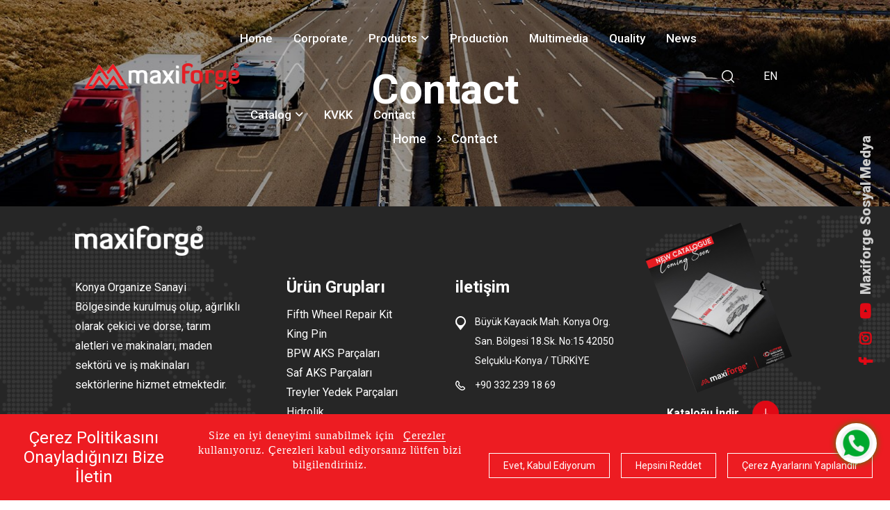

--- FILE ---
content_type: text/html; charset=utf-8
request_url: https://maxiforge.com/en/contact-2
body_size: 8588
content:
<!DOCTYPE html>
<html lang="tr-TR" xmlns="http://www.w3.org/1999/xhtml" ng-app="beoapp">
	<head><meta name="viewport" content="width=device-width, initial-scale=1.0, maximum-scale=5.0, user-scalable=yes" /><meta http-equiv="Cache-Control" content="no-cache, no-store, must-revalidate" /><meta http-equiv="Pragma" content="no-cache" /><meta http-equiv="Expires" content="0" /><meta name="author" content="BTTeknoloji" /><meta name="publisher" content="BTTeknoloji" /><meta name="robots" content="index,follow" /><title>
	Contact | Maxiforge - 5. Teker Tamir Takımları, King Pin, BPW AKS Parçaları, Saf AKS Parçaları, Treyler Yedek Parçaları, Hidrolik
</title><link rel="canonical" href="https://maxiforge.com/en/contact-2.html" /><meta property="og:title" content="Contact | Maxiforge - 5. Teker Tamir Takımları, King Pin, BPW AKS Parçaları, Saf AKS Parçaları, Treyler Yedek Parçaları, Hidrolik"><meta property="og:description" content=", 2005 yılında Konya Organize Sanayi Bölgesinde kurulmuş olup, ağırlıklı olarak çekici ve dorse, tarım aletleri ve makinaları, maden sektörü ve iş makinaları sektörlerine hizmet etmektedir.">
<meta charset="utf-8">
<meta http-equiv="X-UA-Compatible" content="IE=edge">
<link href="/controls/tema/default/assets/css/font-awesome-all.css" rel="stylesheet">
<link href="/controls/tema/default/assets/css/flaticon.css" rel="stylesheet">
<link href="/controls/tema/default/assets/css/owl.css" rel="stylesheet">
<link href="/controls/tema/default/assets/css/bootstrap.css" rel="stylesheet">
<link href="/controls/tema/default/assets/css/jquery.fancybox.min.css" rel="stylesheet">
<link href="/controls/tema/default/assets/css/animate.css" rel="stylesheet">
<link href="/controls/tema/default/assets/css/nice-select.css" rel="stylesheet">
<link href="/controls/tema/default/assets/css/elpath.css" rel="stylesheet">
<link href="/controls/tema/default/assets/css/style.css" rel="stylesheet">
<link href="/controls/tema/default/assets/css/elements-css/feature.css" rel="stylesheet">
<link href="/controls/tema/default/assets/css/elements-css/service.css" rel="stylesheet">
<link href="/controls/tema/default/assets/css/elements-css/video.css" rel="stylesheet">
<link href="/controls/tema/default/assets/css/elements-css/clients.css" rel="stylesheet">
<link href="/controls/tema/default/assets/css/elements-css/projects.css" rel="stylesheet">
<link href="/controls/tema/default/assets/css/elements-css/pricing.css" rel="stylesheet">
<link href="/controls/tema/default/assets/css/responsive.css" rel="stylesheet">
<script src="/controls/tema/default/assets/js/jquery.js"></script>
<script src="/controls/tema/default/assets/js/cookie.js"></script>
<link rel="preconnect" href="https://fonts.googleapis.com">
<link rel="preconnect" href="https://fonts.gstatic.com" crossorigin>
<link href="https://fonts.googleapis.com/css2?family=Roboto:ital,wght@0,100;0,300;0,400;0,500;0,700;0,900;1,100;1,300;1,400;1,500;1,700;1,900&display=swap" rel="stylesheet">
<script async src="https://www.googletagmanager.com/gtag/js?id=G-T1X24M0R0C"></script>
<script>
	var fonksiyonel=$.cookie('fonksiyonel');
	var pazarlama=$.cookie('pazarlama');
	if(fonksiyonel=="true" || pazarlama=="true"){
		window.dataLayer = window.dataLayer || [];
		function gtag(){dataLayer.push(arguments);}
		gtag('js', new Date());
		gtag('config', 'G-T1X24M0R0C');
	}
</script>
<script>
	var fonksiyonel=$.cookie('fonksiyonel');
	var pazarlama=$.cookie('pazarlama');
	if(fonksiyonel=="true" || pazarlama=="true"){
		(function(w,d,s,l,i){w[l]=w[l]||[];w[l].push({'gtm.start':
		new Date().getTime(),event:'gtm.js'});var f=d.getElementsByTagName(s)[0],
		j=d.createElement(s),dl=l!='dataLayer'?'&l='+l:'';j.async=true;j.src=
		'https://www.googletagmanager.com/gtm.js?id='+i+dl;f.parentNode.insertBefore(j,f);
		})(window,document,'script','dataLayer','GT-NGKRGMW');
	}
</script>
<noscript><iframe src="https://www.googletagmanager.com/ns.html?id=GT-NGKRGMW"
height="0" width="0" style="display:none;visibility:hidden"></iframe></noscript>	
</div>
<!-- Google tag (gtag.js) -->
<script async src="https://www.googletagmanager.com/gtag/js?id=AW-1016221853">
</script>
<script>
  window.dataLayer = window.dataLayer || [];
  function gtag(){dataLayer.push(arguments);}
  gtag('js', new Date());

  gtag('config', 'AW-1016221853');
</script>
</head>
</head>
	<body>
		<form method="post" action="/en/contact-2" id="Form1">
<div class="aspNetHidden">
<input type="hidden" name="__VIEWSTATE" id="__VIEWSTATE" value="/[base64]" />
</div>

		
				<div id="PnlPage">
	 <div id="ctl10_PnlHeader">
		 
<!--
	<div class="loader-wrap">	<div class="preloader">	<div class="preloader-close">x</div>	<div id="handle-preloader" class="handle-preloader">	<div class="animation-preloader">	<div class="spinner"></div>	<div class="txt-loading">	<span data-text-preloader="M" class="letters-loading">	M	</span>	<span data-text-preloader="A" class="letters-loading">	A	</span>	<span data-text-preloader="X" class="letters-loading">	X	</span>	<span data-text-preloader="Ä°" class="letters-loading">	Ä°	</span>	<span data-text-preloader="F" class="letters-loading">	F	</span>	<span data-text-preloader="O" class="letters-loading">	O	</span>	<span data-text-preloader="R" class="letters-loading">	R	</span>	<span data-text-preloader="G" class="letters-loading">	G	</span>	<span data-text-preloader="E" class="letters-loading">	E	</span>	</div>	</div>  	</div>	</div>	</div>
-->
<div id="search-popup" class="search-popup">
	<div class="popup-inner">
		<div class="upper-box clearfix">
			<figure class="logo-box pull-left"><a href="https://maxiforge.com/en/anasayfa"><img src="/controls/tema/default/assets/images/logo.png" alt="Maxiforge"></a></figure>
			<div class="close-search pull-right"><span class="far fa-times"></span></div>
		</div>
		<div class="overlay-layer"></div>
		<div class="auto-container">
			<div class="search-form">
				<form method="post" action="index.html">
					<div class="form-group">
						<fieldset>
							<input class="form-control" id="search" type="search" required="required" placeholder="ARA" data-link="http://maxiforge.com" data-alert="LÃ¼tfen deÄŸer giriniz." data-lang="en">
							<a href="#" class="searchiconcs" onclick="handleSearchClick()" data-search><i class="far fa-search"></i></a>	
							
						</fieldset>
					</div>
				</form>
			</div>
		</div>
	</div>
</div>
<header class="main-header header-style-three">
	<div class="header-lower">
		<div class="outer-container">
			<div class="outer-box">
				<div class="logo-box">
					<figure class="logo"><a href="https://maxiforge.com/en/anasayfa"><img src="/upload/logow.png" alt="Maxiforge"></a></figure>
				</div>
				<div class="menu-area clearfix">
					<div class="mobile-nav-toggler">
						<i class="icon-bar"></i>
						<i class="icon-bar"></i>
						<i class="icon-bar"></i>
					</div>
					<nav class="main-menu navbar-expand-md navbar-light">
						<div class="collapse navbar-collapse show clearfix" id="navbarSupportedContent">
							<ul class="navigation clearfix"> 
								
								
								<li><a href="https://maxiforge.com/en/anasayfa" title="Home">Home</a></li>
								
								<li><a href="https://maxiforge.com/en/corporate-11" title="Corporate">Corporate</a></li>
								
								<li class="dropdown">
									
									<a href="https://maxiforge.com/en/products-10">Products</a>
									
									<ul>
										
										
										<li>
											<a href="https://maxiforge.com/en/products/fifth-wheel-repair-kit-13">Fifth Wheel Repair Kit</a>
										</li>
										
										
										<li>
											<a href="https://maxiforge.com/en/products/king-pin-17">King Pin</a>
										</li>
										
										
										<li>
											<a href="https://maxiforge.com/en/products/bpw-aks-parcalari-15">BPW AKS Parçaları</a>
										</li>
										
										
										<li>
											<a href="https://maxiforge.com/en/products/saf-aks-parcalari-14">Saf AKS Parçaları</a>
										</li>
										
										
										<li>
											<a href="https://maxiforge.com/en/products/treyler-yedek-parcalari-12">Treyler Yedek Parçaları</a>
										</li>
										
										
										<li>
											<a href="https://maxiforge.com/en/products/hidrolik-16">Hidrolik</a>
										</li>
										
									</ul>
									
								</li>
								
								<li><a href="https://maxiforge.com/en/production-16" title="Production">Production</a></li>
								
								<li><a href="https://maxiforge.com/en/multimedia/gallery-48" title="Multimedia">Multimedia</a></li>
								
								<li><a href="https://maxiforge.com/en/quality/our-quality-philosophy-218" title="Quality">Quality</a></li>
								
								<li><a href="https://maxiforge.com/en/news-13" title="News">News</a></li>
								
								<li class="dropdown">
									
									<a target="_blank" href="https://maxiforge.com/en/../katalog">Catalog</a>
									
									<ul>
										
										<li><a target="_blank" href="https://maxiforge.com/en/catalog/5wheel-king-pin-truck-trailer-spare-parts-216" title="5.Wheel King Pin Truck Trailer Spare Parts">5.Wheel King Pin Truck Trailer Spare Parts</a></li>
										
										<li><a target="_blank" href="https://maxiforge.com/en/catalog/katalog-2-217" title="Katalog 2">Katalog 2</a></li>
										
									</ul>
									
								</li>
								
								<li><a href="https://maxiforge.com/en/kvkk/veri-sahibi-basvuru-formu-226" title="KVKK">KVKK</a></li>
								
								<li><a href="https://maxiforge.com/en/contact/contact-information-1" title="Contact">Contact</a></li>
								
								
								
							</ul>
						</div>
					</nav>
				</div>
				<ul class="menu-right-content">
					<li class="search-box-outer search-toggler">
						<i class="icon-4"></i>
					</li>
					<li class="cart-box"> 
						<div class="dropdown">
							<button class="dropbtn">EN</button>
							<div class="dropdown-content">
								<a href="https://maxiforge.com/tr/anasayfa" title="Türkçe">Türkçe</a>
								<a href="https://maxiforge.com/en/anasayfa" title="English">English</a>
								<a href="https://maxiforge.com/ru/anasayfa" title="Rusça">Rusça</a>
								<a href="https://maxiforge.com/ar/anasayfa" title="Arapca">Arapca</a>
								
							</div>
						</div>
						
					</li>
				</ul>
			</div>
		</div>
	</div>
	<div class="sticky-header">
		<div class="auto-container">
			<div class="outer-box">
				<div class="logo-box">
					<figure class="logo"><a href="https://maxiforge.com/en/anasayfa" title="Maxiforge  Fifth Wheel 5. Teker"><img src="/controls/tema/default/assets/images/logo.png" alt="Maxiforge"></a></figure>
				</div>
				<div class="menu-area clearfix">
					<nav class="main-menu clearfix">
					</nav>
				</div>
			</div>
		</div>
	</div>
</header>
<div class="mobile-menu">
	<div class="menu-backdrop"></div>
	<div class="close-btn"><i class="fas fa-times"></i></div>
	<nav class="menu-box">
		<div class="nav-logo"><a href="https://maxiforge.com/en/anasayfa"><img src="/controls/tema/default/assets/images/logo-2.png" alt="Maxiforge" title="Maxiforge"></a>
		</div>
		<div class="menu-outer"></div>
		<div class="contact-info">
			
			<h4>Contact information</h4>
			<ul>
				<li>Büyük Kayacık Mah. Konya Org. San. Bölgesi 18.Sk. No:15 42050 Selçuklu-Konya / TÜRKİYE</li>
				<li><a href="tel:+903322391869" title="Contact information">+90 332 239 18 69</a></li>
				<li><a href="/cdn-cgi/l/email-protection#22475a524d5056624f435a4b444d5045470c414d4f" title="Contact information"><span class="__cf_email__" data-cfemail="caafb2baa5b8be8aa7abb2a3aca5b8adafe4a9a5a7">[email&#160;protected]</span></a></li>
			</ul>
			
		</div>
		<div class="social-links">
			<ul class="clearfix">
				
				<li><a href="https://www.facebook.com/maxiforge.brand.9" target="_blank" title="Facebook"><i class="fab fa-facebook-f"></i></a></li>
				
				<li><a href="https://www.instagram.com/maxiforge_brand/" target="_blank" title="Instagram"><i class="fab fa-instagram"></i></a></li>
				
				<li><a href="https://www.youtube.com/watch?v=0O3RuH1XFKU" target="_blank" title="Youtube"><i class="fab fa-youtube"></i></a></li>
				
			</ul>
		</div>
	</nav>
</div>



<div class="sosyal">
	<div class="right-bar">
		<div class="social-text fz-20">
			
				<a href="https://www.facebook.com/maxiforge.brand.9" target="_blank" title="Facebook"><i class="fab fa-facebook-f"></i></a>
			
				<a href="https://www.instagram.com/maxiforge_brand/" target="_blank" title="Instagram"><i class="fab fa-instagram"></i></a>
			
				<a href="https://www.youtube.com/watch?v=0O3RuH1XFKU" target="_blank" title="Youtube"><i class="fab fa-youtube"></i></a>
			
			<span class="text">Maxiforge Sosyal Medya</span>
		</div>
	</div>
</div>	
	</div>

<section class="page-title centred">
	<div class="bg-layer" style="background-image: url(/Upload/iletisim_bilgileri_banner.jpg);"></div>
	<div class="auto-container">
		<div class="content-box">
			<h1>Contact</h1>
			<ul class="bread-crumb clearfix">
				<li><a href="/en/anasayfa.html">Home</a></li>
				                                                                                   
				<li><a href="/en/contact-2">Contact</a></li>                          
				   
			</ul>
		</div>
	</div>
</section>

<div class="clearfix"></div>
<div id="ctl10_PnlFooter">
		 
<footer class="main-footer">
	<div class="widget-section">
		<div class="pattern-layer">
			<div class="pattern-1" style="background-image: url(/controls/tema/default/assets/images/background/Fworld.png);"></div>
			<div class="pattern-2" style="background-image: url(/controls/tema/default/assets/images/background/Fworld1.png);"></div>
		</div>
		<div class="outer-container">
			<div class="row outer-box section-padding">
				<div class="col-lg-3 col-md-6 col-sm-12 footer-column">
					<div class="logo-widget footer-widget">
						<figure class="footer-logo"><a href="index.html" title="Maxiforge  Fifth Wheel 5. Teker"><img src="/controls/tema/default/assets/images/flogo.png" alt="logo"></a></figure>
						<div class="text">
							<p>Konya Organize Sanayi Bölgesinde kurulmuş olup, ağırlıklı olarak çekici ve dorse, tarım aletleri ve makinaları, maden sektörü ve iş makinaları sektörlerine hizmet etmektedir.</p>
							<ul class="social-links clearfix">
								
								<li><a href="https://www.facebook.com/maxiforge.brand.9" target="_blank" title="Facebook"><i class="fab fa-facebook-f"></i></a></li>
								
								<li><a href="https://www.instagram.com/maxiforge_brand/" target="_blank" title="Instagram"><i class="fab fa-instagram"></i></a></li>
								
								<li><a href="https://www.youtube.com/watch?v=0O3RuH1XFKU" target="_blank" title="Youtube"><i class="fab fa-youtube"></i></a></li>
								
							</ul>
						</div>
					</div>
				</div>
				<div class="col-lg-3 col-md-6 col-sm-12 footer-column mt-60">
					<div class="links-widget footer-widget ml_30">
						<div class="widget-title">
							<h3> Ürün Grupları</h3>
						</div>
						
						<div class="widget-content">
							<ul class="links-list clearfix"> 
								
								<li><a href="/en/products/fifth-wheel-repair-kit-13" title="Fifth Wheel Repair Kit">Fifth Wheel Repair Kit</a></li>
								
								<li><a href="/en/products/king-pin-17" title="King Pin">King Pin</a></li>
								
								<li><a href="/en/products/bpw-aks-parcalari-15" title="BPW AKS Parçaları">BPW AKS Parçaları</a></li>
								
								<li><a href="/en/products/saf-aks-parcalari-14" title="Saf AKS Parçaları">Saf AKS Parçaları</a></li>
								
								<li><a href="/en/products/treyler-yedek-parcalari-12" title="Treyler Yedek Parçaları">Treyler Yedek Parçaları</a></li>
								
								<li><a href="/en/products/hidrolik-16" title="Hidrolik">Hidrolik</a></li>
								
							</ul>
						</div>
						
					</div>
				</div>
				<div class="col-lg-3 col-md-6 col-sm-12 footer-column mt-60">
					<div class="contact-widget footer-widget">
						<div class="widget-title">
							<h3>iletişim</h3>
						</div>
						<div class="widget-content">
							<p></p>
							<ul class="info-list clearfix">  
								
								<li><i class="icon-23"></i>Büyük Kayacık Mah. Konya Org. San. Bölgesi 18.Sk. No:15 42050 Selçuklu-Konya / TÜRKİYE</li>
								<li><i class="icon-2"></i>
									<a href="tel:+903322391869" title="Maxiforge  Fifth Wheel 5. Teker">+90 332 239 18 69</a><br>
									<a href="tel:+905495701881" title="Maxiforge  Fifth Wheel 5. Teker"></a>
								</li>
								<li><i class="icon-3"></i>
									<a href="/cdn-cgi/l/email-protection#6c09141c031e182c010d14050a031e0b09420f0301" title="Maxiforge  Fifth Wheel 5. Teker"><span class="__cf_email__" data-cfemail="2f4a575f405d5b6f424e574649405d484a014c4042">[email&#160;protected]</span></a><br>
									<a href="/cdn-cgi/l/email-protection#f7" title="Maxiforge  Fifth Wheel 5. Teker"></a>
								</li>
								
							</ul>
						</div>
					</div>
				</div>
				<div class="col-lg-3 col-md-6 col-sm-12 footer-column">
					<div class="links-widget footer-widget ml_30">
						<div class="widget-content">
							<a href="https://maxiforge.com/katalog/" target="_blank" title="Maxiforge  Fifth Wheel 5. Teker"><img class="transrotate" src="/controls/tema/default/assets/images/katalog.jpg" alt=""></a>
							<div class="widget-title">
								<a href="https://maxiforge.com/katalog/" target="_blank" title="Maxiforge  Fifth Wheel 5. Teker">
									<p class="fz-16 fw-600 text-white">Kataloğu İndir <i><img class="downicon" src="/controls/tema/default/assets/images/icons/down.png" alt="icon"></i></p>
								</a>
							</div>
						</div>
					</div>
				</div>
			</div>
		</div>
	</div>
	<div class="footer-bottom">
		<div class="auto-container">
			<div class="copyright">
				<p>© 2023 MAXİFORGE Tüm hakları saklıdır. Designed by <a href="http://www.btteknoloji.com" target="_blank" title="Konya Web Tasarım" >BtTeknoloji</a></p>
			</div>
		</div>
	</div>
</footer>
<div class="scroll-to-top">
	<div>
		<div class="scroll-top-inner">
			<div class="scroll-bar">
				<div class="bar-inner"></div>
			</div>
			<div class="scroll-bar-text">yukarı</div>
		</div>
	</div>
</div>
<div class="kvkk">
	<h4 class="text-white">Çerez Politikasını Onayladığınızı Bize İletin</h4>
	<h3>Size en iyi deneyimi sunabilmek için  <a data-fancybox="product-gallery" data-caption="" href="/Upload/cerez-aydinlatma-metni-812024-114336.pdf">Çerezler</a> kullanıyoruz. Çerezleri kabul ediyorsanız lütfen bizi bilgilendiriniz.</h3>
	<div class="buttons">
		<a href="#" id="anladim" class="anladim">Evet, Kabul Ediyorum</a>
		<a href="#" id="reddet" class="anladim">Hepsini Reddet</a>
		<a href="#" id="cerezayarlari"  class="anladim cerezayarlaributton">Çerez Ayarlarını Yapılandır</a>
	</div>
</div>
<div class="cerezayarlari cerezayarlaributton" id="cerezayarlari" >
	<div class="cerezbutton">
		Çerez Ayarları
	</div>
</div>
<a class="webwhatsapp" href="https://web.whatsapp.com/send?phone=05495701881 &amp;text=Merhaba." target="_blank" title="whatsapp">&nbsp;</a>
<a class="whatsapp" href="https://api.whatsapp.com/send?phone=05495701881 &amp;text=Merhaba." target="_blank" title="whatsapp">&nbsp;</a>
<script data-cfasync="false" src="/cdn-cgi/scripts/5c5dd728/cloudflare-static/email-decode.min.js"></script><script src="/controls/tema/default/assets/js/popper.min.js"></script>
<script src="/controls/tema/default/assets/js/bootstrap.min.js"></script>
<script src="/controls/tema/default/assets/js/owl.js"></script>
<script src="/controls/tema/default/assets/js/wow.js"></script>
<script src="/controls/tema/default/assets/js/validation.js"></script>
<script src="/controls/tema/default/assets/js/jquery.fancybox.js"></script>
<script src="/controls/tema/default/assets/js/appear.js"></script>
<script src="/controls/tema/default/assets/js/scrollbar.js"></script>
<script src="/controls/tema/default/assets/js/isotope.js"></script>
<script src="/controls/tema/default/assets/js/jquery.nice-select.min.js"></script>
<script src="/controls/tema/default/assets/js/parallax-scroll.js"></script>
<script src="/controls/tema/default/assets/js/script.js"></script>
<link rel="stylesheet" href="https://cdnjs.cloudflare.com/ajax/libs/sweetalert2/11.9.0/sweetalert2.min.css" integrity="sha512-IScV5kvJo+TIPbxENerxZcEpu9VrLUGh1qYWv6Z9aylhxWE4k4Fch3CHl0IYYmN+jrnWQBPlpoTVoWfSMakoKA==" crossorigin="anonymous" referrerpolicy="no-referrer" />
<script src="https://cdnjs.cloudflare.com/ajax/libs/sweetalert2/11.9.0/sweetalert2.all.min.js" integrity="sha512-LTmGiRLYz7G5Sxr4MMXGaOfia3kGZKGAlXzrSCGc4GBGxymu1RGwhFFGwiOQUm+bJOGlV0AmHd1S7zeFlwzkFQ==" crossorigin="anonymous" referrerpolicy="no-referrer"></script>
<script >
	$( "#anladim" ).click(function() {
		$( ".kvkk" ).hide();
		$( ".cerezayarlari" ).show();
		$.cookie('name', 'true', { expires: 1 });
		$.cookie('fonksiyonel', 'true', { expires: 1 });
		$.cookie('pazarlama', 'true', { expires: 1 });
		var cerezclose=$.cookie('name');
		return false;
	});
	$( "#reddet" ).click(function() {
		$( ".kvkk" ).hide();
		$( ".cerezayarlari" ).show();
		$.cookie('fonksiyonel', 'false', { expires: 1 });
		$.cookie('pazarlama', 'false', { expires: 1 });
		$.cookie('name', 'true', { expires: 1 });
		var cerezclose=$.cookie('name');
		return false;
	});
</script >
<script >
	$( ".cerezayarlari" ).hide();
	var fonksiyonel=$.cookie('fonksiyonel');
	var pazarlama=$.cookie('pazarlama');
	var cerezclose=$.cookie('name');
	if(cerezclose=="true"){
		$( ".kvkk" ).hide();
		$( ".cerezayarlari" ).show();
	}
</script>
<script>
	$('input:checkbox').attr("required", "true");
	$(".cerezayarlaributton").click(function () {	
		Swal.fire({
			customClass:{
				container: 'cerezayarlariswallfire',
			},
			width: '50%',
			title: 'Çerez Politikası Ayarları',
			showClass: {
				popup:'animate__animated animate__fadeInUp animate__faster'
			},
			hideClass: {
				popup:'animate__animated animate__fadeOutDown animate__faster '
			},
			html:'<div class="d-flex"><h4>Gerekli Çerezler</h4><label class="switch"><input type="checkbox" disabled class="gerekli" checked><span class="slider round"></span></label>'+
			'</div>'+
			'<p>Bu çerezler, web sitemizin çalışması için gereklidir ve sistemlerimizde kapatılamaz. Bunlar genellikle tarafınızca yapılan ve hizmet talebi anlamına gelen eylemlere yanıt olarak yerleştirilir, örneğin gizlilik tercihlerinizi ayarlamak, oturum açmak ya da formları doldurmak. Tarayıcınızı bu çerezleri engelleyecek ya da bu çerezlerle ilgili olarak size uyarıda bulunacak şekilde ayarlayabilirsiniz, ancak bu durumda sitenizin bazı kısımları çalışmayabilir. Bu çerezler sizi kişisel olarak tanımlayabilecek herhangi bir bilgi saklamamaktadır.</p>'+
			'<div class="d-flex">'+
			'<h4>Fonksiyonel Çerezler</h4><label class="switch"><input type="checkbox" class="fonksiyonel" checked><span class="slider round"></span></label>'+
			'</div>'+
			'<p>Bu çerezler web sitesinin daha zengin işlevsellik ve kişiselleştirme sunmasına olanak sağlar. Bunlar firmamız veya sayfamıza hizmetlerini eklediğimiz üçüncü taraf tedarikçiler tarafından yerleştirilebilir. Bu çerezler size sitemizde önceki ziyaret ve seçimlerinize dayanarak daha kişisel bir deneyim sunmayı amaçlar. Bu çerezlere izin vermediğiniz takdirde bazı hizmetler, hatta hiçbir hizmet düzgün çalışmayabilir.</p>'+
			'<div class="d-flex">'+
			'<h4>Pazarlama Çerezleri</h4><label class="switch"><input type="checkbox" class="pazarlama" checked><span class="slider round"></span></label>'+
			'</div>'+
			'<p>Bu çerezler reklam partnerlerimiz tarafından sitemiz üzerinden yerleştirilebilir. Bunlar söz konusu şirketler tarafından ilgi alanlarınızın bir profilini oluşturmak ve size diğer sitelerdeki ilgili reklamları göstermek amacıyla kullanılabilir ve paylaşılabilir. Bu işlem, tarayıcınızı ve internet cihazınızı benzersiz biçimde tanımlamaya dayalıdır. Bu çerezlere izin vermediğiniz takdirde, hedefli reklamları daha az görebileceksiniz.</p>',
			showDenyButton: false,
			showCancelButton: false,
			confirmButtonText: "Kaydet",
			didOpen: () => {	
				var fonksiyonel=$.cookie('fonksiyonel');
				var pazarlama=$.cookie('pazarlama');
				if(fonksiyonel!="true"){
					$('.fonksiyonel').removeAttr('checked');
					$(".fonksiyonel").prop("checked", false);
				}
				if(pazarlama!="true"){
					$('.pazarlama').removeAttr('checked');
					$(".pazarlama").prop("checked", false);
				}
			}
			}).then(function(isConfirm) {
			if (isConfirm.isConfirmed) {
				var fonksiyonelCheckbox = $(".fonksiyonel");
				if (fonksiyonelCheckbox.prop("checked")) {
					$.cookie('fonksiyonel', 'true', { expires: 1 });
					} else {
					$.cookie('fonksiyonel', 'false', { expires: 1 });
				}
				var pazarlamaCheckbox = $(".pazarlama");
				if (pazarlamaCheckbox.prop("checked")) {
					$.cookie('pazarlama', 'true', { expires: 1 });
					} else {
					$.cookie('pazarlama', 'false', { expires: 1 });
				}
				$( ".kvkk" ).hide();
				$( ".cerezayarlari" ).show();
				$.cookie('name', 'true', { expires: 1 });
				location.reload();
			}
		});
	})
</script>
<link      rel="stylesheet"      href="https://cdn.jsdelivr.net/npm/@fancyapps/ui@4.0/dist/fancybox.css"    />
<script src="https://cdn.jsdelivr.net/npm/@fancyapps/ui@4.0/dist/fancybox.umd.js"></script>
<script>
	$(document).on("click","[data-search]",function(){
		var obj = $("#search");
		var obje = $("#marka");
		var alfabem = /^[a-zA-ZÂâÎîİıÇçŞşÜüÖöĞğ]/;
		var kelimeSayisi = 0;
		var kelimelength=obj.val().length;
		var selectedproduct = $("#product").children("option:selected").val();	
		var selectedmarka = $("#marka").children("option:selected").val();	
		for(var i=0; i<kelimelength-1; i++){
			if(obj.val()[i].match(alfabem)){
				kelimeSayisi++;
			}
		}
		if(obj.val().trim().length>0){
			if(kelimeSayisi==0 ){
				window.location = obj.attr("data-link") + "/" + obj.attr("data-lang")+"/oemno/"+obj.val();
				}else{
				if(kelimelength==(kelimeSayisi+1)){
					window.location = obj.attr("data-link") + "/" + obj.attr("data-lang")+"/oemno/"+obj.val();
					}else{
					window.location = obj.attr("data-link") + "/" + obj.attr("data-lang")+"/oemno/"+obj.val();
				}
			}
			return false;
			}else if(selectedproduct!=0 || selectedmarka!=0 ){
			if(selectedmarka!=0){
				
				}else{
				window.location.href = obj.attr("data-link") + "/" + obj.attr("data-lang")+"/urunler/"+selectedproduct;
			}
			}else{
			alert(obj.attr("data-alert"));
			return false;
		}
	});
	$('#search').keypress(function (e) {
		if (e.which == 13) {
			$("[data-search]").trigger("click");
			return false;
		}
	});
	$(document).on("click","[data-search1]",function(){
		var obj = $("#search1");
		var obje = $("#marka");
		var alfabem = /^[a-zA-ZÂâÎîİıÇçŞşÜüÖöĞğ]/;
		var kelimeSayisi = 0;
		var kelimelength=obj.val().length;
		var selectedproduct = $("#product").children("option:selected").val();	
		var selectedmarka = $("#marka").children("option:selected").val();	
		for(var i=0; i<kelimelength-1; i++){
			if(obj.val()[i].match(alfabem)){
				kelimeSayisi++;
			}
		}
		if(obj.val().trim().length>0){
			if(kelimeSayisi==0 ){
				window.location = obj.attr("data-link") + "/" + obj.attr("data-lang")+"/oemno/"+obj.val();
				}else{
				if(kelimelength==(kelimeSayisi+1)){				
					window.location = obj.attr("data-link") + "/" + obj.attr("data-lang")+"/oemno/"+obj.val();
					}else{				
					window.location = obj.attr("data-link") + "/" + obj.attr("data-lang")+"/oemno/"+obj.val();
				}
			}
			return false;
			}else if(selectedproduct!=0 || selectedmarka!=0 ){
			if(selectedmarka!=0){
				window.location = obj.attr("data-link") + "/" + obj.attr("data-lang")+"/"+selectedproduct+"/"+selectedmarka;
				}else{
				window.location.href = obj.attr("data-link") + "/" + obj.attr("data-lang")+"/urunler/"+selectedproduct;
			}
			}else{
			alert(obj.attr("data-alert"));
		}
	});
	$('#search1').keypress(function (e) {
		if (e.which == 13) {
			$("[data-search1]").trigger("click");
			return false;
		}
	});
</script>		
<script>
	$("#iletisim").click(function () {
		Swal.fire({
			title: 'Kişisel Verilerin Korunması   <a target="_blank" href="/Upload/iletisim-formu-aydinlatma-metni-ve-acik-riza-812024-114316.pdf">Aydınlatma Metni</a> .',
			input: 'checkbox',
			inputPlaceholder: 'Kişisel Verilerin Korunması Aydınlatma Metnini okudum.',
			showDenyButton: false,
			showCancelButton: true,
			confirmButtonText: "Gönder",
			cancelButtonText: "İptal",
			}).then(function(result) {
			if (result.value === 1) {
				$(".check input").prop("checked", true);
				$("#ctl07_btnSubmit").click();
				} else if (result.value === 0) {
				Swal.fire({
					type: 'error',
					text: "Lütfen İletişim Formu Aydınlatma Metnini kabul ediniz."
				});
			}
		});
	});
</script>	
<script>
    function handleSearchClick() {
        var searchInput = document.getElementById("search").value;

        if (searchInput.trim() === "") {
            alert(document.getElementById("search").getAttribute("data-alert"));
        }
        // Boş değilse herhangi bir işlem yapılmaz, sayfa aynı kalır.
    }
</script>


	</div>

</div>
			
			
		
<div class="aspNetHidden">

	<input type="hidden" name="__VIEWSTATEGENERATOR" id="__VIEWSTATEGENERATOR" value="CA0B0334" />
</div></form>
	<script defer src="https://static.cloudflareinsights.com/beacon.min.js/vcd15cbe7772f49c399c6a5babf22c1241717689176015" integrity="sha512-ZpsOmlRQV6y907TI0dKBHq9Md29nnaEIPlkf84rnaERnq6zvWvPUqr2ft8M1aS28oN72PdrCzSjY4U6VaAw1EQ==" data-cf-beacon='{"version":"2024.11.0","token":"65101dba9345475cb64c3926fcbc7ae7","r":1,"server_timing":{"name":{"cfCacheStatus":true,"cfEdge":true,"cfExtPri":true,"cfL4":true,"cfOrigin":true,"cfSpeedBrain":true},"location_startswith":null}}' crossorigin="anonymous"></script>
</body>
</html>

--- FILE ---
content_type: text/css
request_url: https://maxiforge.com/controls/tema/default/assets/css/elements-css/feature.css
body_size: 1255
content:


.feature-section{
	position: relative;
}

.feature-block-one .inner-box{
	position: relative;
	display: block;
	z-index: 1;
	padding: 0px 40px;
}

.feature-block-one .inner-box:before{
	position: absolute;
	content: '';
	background: #FFFFFF;
	box-shadow: 0px 20px 80px rgba(0, 0, 0, 0.05);
	border-radius: 10px;
	width: 100%;
	height: calc(100% - 98px);
	left: 0px;
	bottom: 0px;
	z-index: -1;
	transition: all 500ms ease;
}

.feature-block-one .inner-box .image-box{
	position: relative;
	display: block;
	overflow: hidden;
	border-radius: 10px;
	background: #241E2F;
}

.feature-block-one .inner-box .image-box img{
	width: 100%;
	border-radius: 10px;
	transition: all 500ms ease;
}

.feature-block-one .inner-box:hover .image-box img{
	opacity: 0.3;
	transform: scale(1.05);
}

.feature-block-one .inner-box .lower-content{
	position: relative;
	display: block;
	padding: 65px 20px 45px 20px;
}

.feature-block-one .inner-box .lower-content .icon-box{
	position: absolute;
	display: inline-block;
	width: 80px;
	height: 80px;
	line-height: 80px;
	font-size: 40px;
	color: #fff;
	text-align: center;
	border-radius: 50%;
	left: 50%;
	transform: translateX(-50%);
	top: -40px;
	z-index: 1;
}

.feature-block-one .inner-box .lower-content h3{
	position: relative;
	display: block;
	font-size: 24px;
	line-height: 34px;
	font-weight: 600;
	margin-bottom: 16px;
}

.feature-block-one .inner-box .lower-content h3 a{
	display: inline-block;
	color: #222;
}

.feature-block-one .inner-box .lower-content h3 a:hover{

}

.feature-section .pattern-layer .pattern-1{
	position: absolute;
	left: 0px;
	top: 0px;
	width: 669px;
	height: 100%;
	background-size: cover;
	background-repeat: no-repeat;
}

.feature-section .pattern-layer .pattern-2{
	position: absolute;
	right: 0px;
	top: 0px;
	width: 669px;
	height: 100%;
	background-size: cover;
	background-repeat: no-repeat;
}


/** feature-style-two **/

.feature-style-two{
	position: relative;
}

.feature-block-two .inner-box{
	position: relative;
	display: block;
	background-color: #fff;
	padding: 0px 60px 45px 60px;
	text-align: center;
	box-shadow: 0px 20px 80px rgba(0, 0, 0, 0.07);
	border-radius: 10px;
	transition: all 500ms ease;
}

.feature-block-two .inner-box:hover{
	background: #2F2939;
}

.feature-block-two .inner-box:before{
	position: absolute;
	content: '';
	background: #2F2939;
	width: 100%;
	height: 0%;
	left: 0px;
	bottom: 0px;
	border-radius: 10px;
	transition: all 500ms ease;
}

.feature-block-two .inner-box:hover:before{
	height: 100%;
	top: 0px;
}

.feature-block-two .inner-box .icon-box{
	position: relative;
	display: inline-block;
	width: 100px;
	height: 100px;
	line-height: 100px;
	text-align: center;
	font-size: 50px;
	color: #fff;
	border-radius: 50%;
	margin-top: -50px;
	margin-bottom: 20px;
	transition: all 500ms ease;
}

.feature-block-two .inner-box:hover .icon-box{
	background: #fff;
}

.feature-block-two .inner-box h3{
	display: block;
	font-size: 24px;
	line-height: 34px;
	font-weight: 600;
	margin-bottom: 15px;
}

.feature-block-two .inner-box h3 a{
	display: inline-block;
	color: #222222;
}

.feature-block-two .inner-box h3 a:hover{

}

.feature-block-two .inner-box p{
	color: #6E6E6E;
	transition: all 500ms ease;
}

.feature-block-two .inner-box:hover h3 a,
.feature-block-two .inner-box:hover p{
	color: #fff;
}

.feature-style-two .pattern-layer .pattern-1{
	position: absolute;
	left: 0px;
	top: 0px;
	width: 620px;
	height: 100%;
	background-size: cover;
	background-repeat: no-repeat;
	background-position: center;
}

.feature-style-two .pattern-layer .pattern-2{
	position: absolute;
	right: 0px;
	top: 0px;
	width: 620px;
	height: 100%;
	background-size: cover;
	background-repeat: no-repeat;
	background-position: center;
}


/** feature-style-three **/

.feature-style-three{
	padding-top: 143px;
}

.feature-style-three .pattern-layer{
	position: absolute;
	left: 0px;
	top: 0px;
	width: 100%;
	height: 530px;
	background-size: cover;
	background-repeat: no-repeat;
	background-position: bottom center;
}

.feature-block-three .inner-box{
	position: relative;
	display: block;
	padding: 0px 60px 45px 60px;
	transition: all 500ms ease;
}

.feature-block-three .inner-box:hover{
	transform: translateY(-10px);
}

.feature-block .feature-block-three .inner-box{
	background: #fff;
	box-shadow: 0px 20px 80px rgba(0, 0, 0, 0.1);
	border-radius: 10px;
	height: 23vh;
}

.feature-block .feature-block-three .inner-box,
.feature-block .feature-block-three .inner-box{
	/* padding-bottom: 75px; */
	margin-bottom: 7vh;
}

.feature-block-three .inner-box .icon-box{
	position: relative;
	display: inline-block;
	width: 100px;
	height: 100px;
	line-height: 100px;
	text-align: center;
	font-size: 50px;
	color: #fff;
	border-radius: 50%;
	margin-top: -50px;
	margin-bottom: 22px;
	z-index: 1;
}

.feature-block-three .inner-box .icon-box:before{
	position: absolute;
	content: '';
	background: #222;
	width: 100px;
	height: 100px;
	left: 0px;
	top: 0px;
	border-radius: 50%;
	transform: scale(0,0);
	z-index: -1;
	transition: all 500ms ease;
}

.feature-block-three .inner-box:hover .icon-box:before{
	transform: scale(1,1);
}

.feature-block-three .inner-box h3{
	display: block;
	font-size: 24px;
	line-height: 34px;
	font-weight: 600;
	margin-bottom: 12px;
}

.feature-block-three .inner-box h3 a{
	display: block;
	color: #222;
}

.feature-block-three .inner-box h3 a:hover{

}

.feature-block-three .inner-box p a{
	color: #6E6E6E;
}

.feature-block-three .inner-box p a:hover{
	
}

.feature-block-three .inner-box .block-shape{
	position: absolute;
	left: -80px;
	top: -60px;
	width: 570px;
	height: 410px;
	background-size: cover;
	background-repeat: no-repeat;
}
























--- FILE ---
content_type: text/css
request_url: https://maxiforge.com/controls/tema/default/assets/css/elements-css/video.css
body_size: 183
content:

.video-section{
	position: relative;
}

.video-section .inner-container{
	position: relative;
	max-width: 1070px;
	margin: 0 auto;
	width: 100%;
	padding: 205px 0px;
	border-radius: 10px;
	overflow: hidden;
	margin-top: -240px;
}

.video-section .inner-container .bg-layer{
	position: absolute;
	left: 0px;
	top: 0px;
	width: 100%;
	height: 100%;
	background-size: cover;
	background-repeat: no-repeat;
	background-position: center;
}

.video-section .inner-container .bg-layer:before{
	position: absolute;
	content: '';
	background: #000;
	width: 100%;
	height: 100%;
	left: 0px;
	top: 0px;
	opacity: 0.3;
}

.video-section .inner-container .video-btn a{
	position: relative;
	display: inline-block;
	font-size: 90px;
	color: #fff;
	width: 90px;
	height: 90px;
}

.video-section .inner-container .video-btn a:hover{

}

.video-section .inner-container .video-btn a:before,
.video-section .inner-container .video-btn a:after {
  width: 100%;
  height: 100%;
  border-radius: 50%;
  background: transparent;
  position: absolute;
  top: 50%;
  left: 50%;
  -webkit-transform: translate(-50%, -50%);
  transform: translate(-50%, -50%);
  -webkit-animation-delay: .9s;
  animation-delay: .9s;
  content: "";
  position: absolute;
  -webkit-box-shadow: 0 0 0 0 rgba(255, 255, 255, 0.9);
  box-shadow: 0 0 0 0 rgba(255, 255, 255, 0.9);
  -webkit-animation: ripple 3s infinite;
  animation: ripple 3s infinite;
  -webkit-transition: all .4s ease;
  transition: all .4s ease;
}

.video-section .inner-container .video-btn a:after{
  -webkit-animation-delay: .6s;
  animation-delay: .6s;
}

























--- FILE ---
content_type: text/css
request_url: https://maxiforge.com/controls/tema/default/assets/css/elements-css/pricing.css
body_size: 482
content:

.pricing-section{
	position: relative;
}

.pricing-section .tab-btn-box .tab-btns:before {
  position: absolute;
  left: 0;
  right: 0;
  margin: 0 auto;
  height: 40px;
  width: 70px;
  content: "";
  border-radius: 30px;
  border: 1px solid #e5e5e5;
}

.pricing-section .tab-btn-box .tab-btns li{
  position: relative;
  display: inline-block;
  min-width: 160px;
  text-align: right;
  font-size: 18px;
  padding: 10px 50px 10px 0px;
  line-height: 20px;
  color: #222;
  font-weight: 500;
  cursor: pointer;
  transition: all 500ms ease;
}

.pricing-section .tab-btn-box .tab-btns li:last-child{
  padding-right: 0;
  padding-left: 50px;
  text-align: left;
}

.pricing-section .tab-btn-box .tab-btns li.active-btn:before {
  right: -1px;
}

.pricing-section .tab-btn-box .tab-btns li:before {
  position: absolute;
  top: 5px;
  height: 30px;
  width: 30px;
  border-radius: 50%;
  content: "";
  right: -33px;
  -webkit-transition: all 300ms ease;
  -o-transition: all 300ms ease;
  transition: all 300ms ease;
}

.pricing-section .tab-btn-box .tab-btns li:last-child:before{
  display: none;
}

.pricing-block-one .pricing-table{
	position: relative;
	display: block;
	background: #FFFFFF;
	box-shadow: 0px 0px 120px rgba(0, 0, 0, 0.1);
	border-radius: 10px;
	padding: 42px 50px 50px 50px;
	overflow: hidden;
}

.pricing-block-one .pricing-table .shape-1{
	position: absolute;
	top: 0px;
	right: 0px;
	width: 276px;
	height: 100%;
	background-size: cover;
	background-repeat: no-repeat;
}

.pricing-block-one .pricing-table .title{
	position: relative;
	display: block;
	font-size: 20px;
	line-height: 30px;
	font-weight: 500;
	margin-bottom: 12px;
}

.pricing-block-one .pricing-table h2{
	display: block;
	font-size: 40px;
	line-height: 40px;
	font-weight: 600;
}

.pricing-block-one .pricing-table h2 span{
	font-size: 20px;
}

.pricing-block-one .pricing-table .table-content{
	border: 2px solid rgba(229, 229, 229, 0.35);
	border-radius: 10px;
	padding: 35px 30px 35px 40px;
	margin-bottom: 50px;
}

.pricing-block-one .pricing-table .feature-list .light,
.pricing-block-one .pricing-table .feature-list .light:before{
	color: #6E6E6E;
}

.pricing-block-one .pricing-table .theme-btn-one{
	padding: 13px 41px;
}

.pricing-block-one .pricing-table .feature-list li{
	margin-bottom: 16px;
}

.pricing-block-one .pricing-table .feature-list li:last-child{
	margin-bottom: 0px;
}

.pricing-block-one.active-block .pricing-table{
	background: #241E2F;
}

.pricing-block-one.active-block .pricing-table h2{
	color: #fff;
}

.pricing-block-one.active-block .pricing-table .feature-list li{
	color: #fff;
}

.pricing-block-one.active-block .pricing-table .table-content{
	border: 1px solid rgba(255, 255, 255, 0.1);
}



























--- FILE ---
content_type: application/javascript
request_url: https://maxiforge.com/controls/tema/default/assets/js/script.js
body_size: 3863
content:
(function($) {

$('.counter-count').each(function () {
        $(this).prop('Counter',0).animate({
            Counter: $(this).text()
        }, {
            duration: 5000,
            easing: 'swing',
            step: function (now) {
                $(this).text(Math.ceil(now));
            }
        });
    });
	
	$('ul.tabs li').click(function(){
		var tab_id = $(this).attr('data-tab');
		$('ul.tabs li').removeClass('current');
		$('.tab-content').removeClass('current');
		$(this).addClass('current');
		$("#"+tab_id).addClass('current');
	})
	"use strict";
	function handlePreloader() {
		if($('.loader-wrap').length){
			$('.loader-wrap').delay(1000).fadeOut(500);
		}
	}
	if ($(".preloader-close").length) {
        $(".preloader-close").on("click", function(){
            $('.loader-wrap').delay(200).fadeOut(500);
        })
    }
	function headerStyle() {
		if($('.main-header').length){
			var windowpos = $(window).scrollTop();
			var siteHeader = $('.main-header');
			var scrollLink = $('.scroll-top');
			if (windowpos >= 110) {
				siteHeader.addClass('fixed-header');
				scrollLink.addClass('open');
			} else {
				siteHeader.removeClass('fixed-header');
				scrollLink.removeClass('open');
			}
		}
	}
	headerStyle();
	if($('.main-header li.dropdown ul').length){
		$('.main-header .navigation li.dropdown').append('<div class="dropdown-btn"><span class="fas fa-angle-down"></span></div>');
	}
	if($('.mobile-menu').length){
		$('.mobile-menu .menu-box').mCustomScrollbar();
		var mobileMenuContent = $('.main-header .menu-area .main-menu').html();
		$('.mobile-menu .menu-box .menu-outer').append(mobileMenuContent);
		$('.sticky-header .main-menu').append(mobileMenuContent);
		$('.mobile-menu li.dropdown .dropdown-btn').on('click', function() {
			$(this).toggleClass('open');
			$(this).prev('ul').slideToggle(500);
		});
		$('.mobile-menu li.dropdown .dropdown-btn').on('click', function() {
			$(this).prev('.megamenu').slideToggle(900);
		});
		$('.mobile-nav-toggler').on('click', function() {
			$('body').addClass('mobile-menu-visible');
		});
		$('.mobile-menu .menu-backdrop,.mobile-menu .close-btn').on('click', function() {
			$('body').removeClass('mobile-menu-visible');
		});
	}
	if($('.scroll-to-target').length){
		$(".scroll-to-target").on('click', function() {
			var target = $(this).attr('data-target');
		   $('html, body').animate({
			   scrollTop: $(target).offset().top
			 }, 1000);
		});
	}
	if($('.wow').length){
		var wow = new WOW({
		mobile:       false
		});
		wow.init();
	}
	if($('#contact-form').length){
		$('#contact-form').validate({
			rules: {
				username: {
					required: true
				},
				email: {
					required: true,
					email: true
				},
				phone: {
					required: true
				},
				subject: {
					required: true
				},
				message: {
					required: true
				}
			}
		});
	}
	if($('.count-box').length){
		$('.count-box').appear(function(){
			var $t = $(this),
				n = $t.find(".count-text").attr("data-stop"),
				r = parseInt($t.find(".count-text").attr("data-speed"), 10);
			if (!$t.hasClass("counted")) {
				$t.addClass("counted");
				$({
					countNum: $t.find(".count-text").text()
				}).animate({
					countNum: n
				}, {
					duration: r,
					easing: "linear",
					step: function() {
						$t.find(".count-text").text(Math.floor(this.countNum));
					},
					complete: function() {
						$t.find(".count-text").text(this.countNum);
					}
				});
			}
		},{accY: 0});
	}
	if($('.lightbox-image').length) {
		$('.lightbox-image').fancybox({
			openEffect  : 'fade',
			closeEffect : 'fade',
			helpers : {
				media : {}
			}
		});
	}
	if($('.tabs-box').length){
		$('.tabs-box .tab-buttons .tab-btn').on('click', function(e) {
			e.preventDefault();
			var target = $($(this).attr('data-tab'));
			if ($(target).is(':visible')){
				return false;
			}else{
				target.parents('.tabs-box').find('.tab-buttons').find('.tab-btn').removeClass('active-btn');
				$(this).addClass('active-btn');
				target.parents('.tabs-box').find('.tabs-content').find('.tab').fadeOut(0);
				target.parents('.tabs-box').find('.tabs-content').find('.tab').removeClass('active-tab');
				$(target).fadeIn(100);
				$(target).addClass('active-tab');
			}
		});
	}
	if($('.accordion-box').length){
		$(".accordion-box").on('click', '.acc-btn', function() {
			var outerBox = $(this).parents('.accordion-box');
			var target = $(this).parents('.accordion');
			if($(this).hasClass('active')!==true){
				$(outerBox).find('.accordion .acc-btn').removeClass('active');
			}
			if ($(this).next('.acc-content').is(':visible')){
				return false;
			}else{
				$(this).addClass('active');
				$(outerBox).children('.accordion').removeClass('active-block');
				$(outerBox).find('.accordion').children('.acc-content').slideUp(300);
				target.addClass('active-block');
				$(this).next('.acc-content').slideDown(300);	
			}
		});	
	}
	if ($('.banner-carousel').length) {
        $('.banner-carousel').owlCarousel({
            loop:true,
			margin:0,
			nav:true,
			animateOut: 'fadeOut',
    		animateIn: 'fadeIn',
    		active: true,
			smartSpeed: 1000,
			autoplay: 6000,
            navText: [ '<span class="icon-5"></span>', '<span class="icon-6"></span>' ],
            responsive:{
                0:{
                    items:1
                },
                600:{
                    items:1
                },
                800:{
                    items:1
                },
                1024:{
                    items:1
                }
            }
        });
    }
	if ($('.single-item-carousel').length) {
		$('.single-item-carousel').owlCarousel({
			loop:true,
			margin:30,
			nav:true,
			smartSpeed: 500,
			autoplay: 1000,
			navText: [ '<span class="icon-16"></span>', '<span class="icon-15"></span>' ],
			responsive:{
				0:{
					items:1
				},
				480:{
					items:1
				},
				600:{
					items:1
				},
				800:{
					items:1
				},			
				1200:{
					items:1
				}
			}
		});    		
	}
	if ($('.two-item-carousel').length) {
		$('.two-item-carousel').owlCarousel({
			loop:true,
			margin:30,
			nav:true,
			smartSpeed: 500,
			autoplay: 1000,
			navText: [ '<span class="icon-5"></span>', '<span class="icon-6"></span>' ],
			responsive:{
				0:{
					items:1
				},
				480:{
					items:1
				},
				600:{
					items:1
				},
				800:{
					items:2
				},			
				1200:{
					items:2
				}
			}
		});    		
	}
	if ($('.three-item-carousel').length) {
		$('.three-item-carousel').owlCarousel({
			loop:true,
			margin:30,
			nav:true,
			smartSpeed: 500,
			autoplay: 1000,
			navText: [ '<span class="fal fa-angle-left"></span>', '<span class="fal fa-angle-right"></span>' ],
			responsive:{
				0:{
					items:1
				},
				480:{
					items:1
				},
				600:{
					items:2
				},
				800:{
					items:2
				},			
				1200:{
					items:3
				}
			}
		});    		
	}
	if ($('.four-item-carousel').length) {
		$('.four-item-carousel').owlCarousel({
			loop:true,
			margin:30,
			nav:true,
			smartSpeed: 500,
			autoplay: 1000,
			navText: [ '<span class="fal fa-angle-left"></span>', '<span class="fal fa-angle-right"></span>' ],
			responsive:{
				0:{
					items:1
				},
				480:{
					items:1
				},
				600:{
					items:2
				},
				800:{
					items:3
				},			
				1200:{
					items:4
				}
			}
		});    		
	}
	if ($('.five-item-carousel').length) {
		$('.five-item-carousel').owlCarousel({
			loop:true,
			margin:30,
			nav:true,
			smartSpeed: 500,
			autoplay: 1000,
			navText: [ '<span class="fal fa-angle-left"></span>', '<span class="fal fa-angle-right"></span>' ],
			responsive:{
				0:{
					items:1
				},
				480:{
					items:2
				},
				600:{
					items:3
				},
				800:{
					items:4
				},			
				1200:{
					items:5
				}
			}
		});    		
	}
	if ($('.project-carousel').length) {
		$('.project-carousel').owlCarousel({
			loop:true,
			margin:0,
			nav:true,
			smartSpeed: 500,
			autoplay: 1000,
			navText: [ '<span class="fal fa-angle-left"></span>', '<span class="fal fa-angle-right"></span>' ],
			responsive:{
				0:{
					items:1
				},
				480:{
					items:1
				},
				600:{
					items:2
				},
				800:{
					items:3
				},			
				1200:{
					items:4
				}
			}
		});    		
	}
	if($('.scroll-nav').length) {
		$('.scroll-nav').onePageNav();
	}
	function enableMasonry() {
		if($('.sortable-masonry').length){
			var winDow = $(window);
			var $container=$('.sortable-masonry .items-container');
			var $filter=$('.filter-btns');
			$container.isotope({
				filter:'*',
				 masonry: {
					columnWidth : '.masonry-item.small-column'
				 },
				animationOptions:{
					duration:500,
					easing:'linear'
				}
			});
			$filter.find('li').on('click', function(){
				var selector = $(this).attr('data-filter');
				try {
					$container.isotope({ 
						filter	: selector,
						animationOptions: {
							duration: 500,
							easing	: 'linear',
							queue	: false
						}
					});
				} catch(err) {
				}
				return false;
			});
			winDow.on('resize', function(){
				var selector = $filter.find('li.active').attr('data-filter');
				$container.isotope({ 
					filter	: selector,
					animationOptions: {
						duration: 500,
						easing	: 'linear',
						queue	: false
					}
				});
			});
			var filterItemA	= $('.filter-btns li');
			filterItemA.on('click', function(){
				var $this = $(this);
				if ( !$this.hasClass('active')) {
					filterItemA.removeClass('active');
					$this.addClass('active');
				}
			});
		}
	}
	enableMasonry();
	if ($('.count-bar').length) {
		$('.count-bar').appear(function(){
			var el = $(this);
			var percent = el.data('percent');
			$(el).css('width',percent).addClass('counted');
		},{accY: -50});
	}
	function directionswitch() {
	  	if ($('.page_direction').length) {
	    	$('.direction_switch button').on('click', function() {
			   $('body').toggleClass(function(){
			      return $(this).is('.rtl, .ltr') ? 'rtl ltr' : 'rtl';
			  })
			});
	  	};
	}
	if($('#search-popup').length){
		$('.search-toggler').on('click', function() {
			$('#search-popup').addClass('popup-visible');
		});
		$(document).keydown(function(e){
	        if(e.keyCode === 27) {
	            $('#search-popup').removeClass('popup-visible');
	        }
	    });
		$('.close-search,.search-popup .overlay-layer').on('click', function() {
			$('#search-popup').removeClass('popup-visible');
		});
	}
	if($('.price-range-slider').length){
		$( ".price-range-slider" ).slider({
			range: true,
			min: 10,
			max: 99,
			values: [ 10, 60 ],
			slide: function( event, ui ) {
			$( "input.property-amount" ).val( ui.values[ 0 ] + " - " + ui.values[ 1 ] );
			}
		});
		$( "input.property-amount" ).val( $( ".price-range-slider" ).slider( "values", 0 ) + " - $" + $( ".price-range-slider" ).slider( "values", 1 ) );	
	}
	$(document).ready(function() {
      $('select:not(.ignore)').niceSelect();
    });
	if($('.quantity-spinner').length){
		$("input.quantity-spinner").TouchSpin({
		  verticalbuttons: true
		});
	}
    $('.scroll-top-inner').on("click", function () {
        $('html, body').animate({scrollTop: 0}, 500);
        return false;
    });
    function handleScrollbar() {
        const bHeight = $('body').height();
        const scrolled = $(window).innerHeight() + $(window).scrollTop();
        let percentage = ((scrolled / bHeight) * 100);
        if (percentage > 100) percentage = 100;
        $('.scroll-top-inner .bar-inner').css( 'width', percentage + '%');
    }
	jQuery(document).on('ready', function () {
		(function ($) {
			directionswitch();
		})(jQuery);
	});
	$(window).on('scroll', function() {
		headerStyle();
		handleScrollbar();
		if ($(window).scrollTop() > 200) {
                $('.scroll-top-inner').addClass('visible');
            } else {
                $('.scroll-top-inner').removeClass('visible');
            }
	});
	$(window).on('load', function() {
		handlePreloader();
		enableMasonry();
	});
})(window.jQuery);